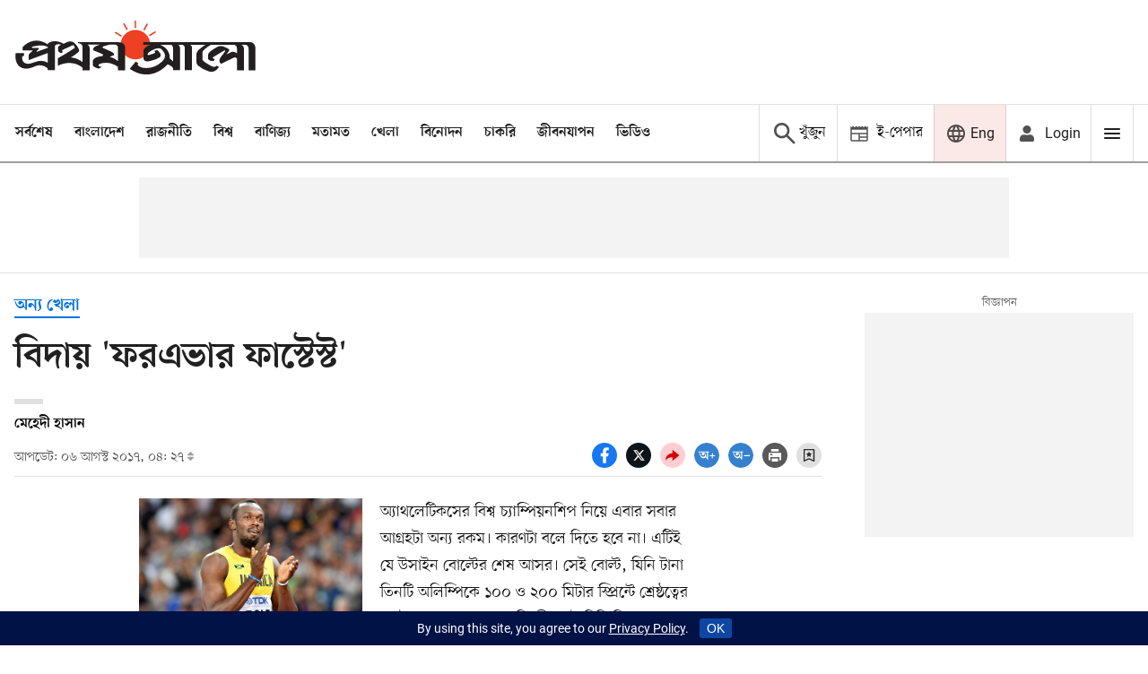

--- FILE ---
content_type: text/html; charset=utf-8
request_url: https://www.google.com/recaptcha/api2/aframe
body_size: 150
content:
<!DOCTYPE HTML><html><head><meta http-equiv="content-type" content="text/html; charset=UTF-8"></head><body><script nonce="za9AXyNNaJWDTRzSEXN_9g">/** Anti-fraud and anti-abuse applications only. See google.com/recaptcha */ try{var clients={'sodar':'https://pagead2.googlesyndication.com/pagead/sodar?'};window.addEventListener("message",function(a){try{if(a.source===window.parent){var b=JSON.parse(a.data);var c=clients[b['id']];if(c){var d=document.createElement('img');d.src=c+b['params']+'&rc='+(localStorage.getItem("rc::a")?sessionStorage.getItem("rc::b"):"");window.document.body.appendChild(d);sessionStorage.setItem("rc::e",parseInt(sessionStorage.getItem("rc::e")||0)+1);localStorage.setItem("rc::h",'1765861415028');}}}catch(b){}});window.parent.postMessage("_grecaptcha_ready", "*");}catch(b){}</script></body></html>

--- FILE ---
content_type: application/javascript; charset=utf-8
request_url: https://fundingchoicesmessages.google.com/f/AGSKWxVAt-96Rd9wQJ--wDnY0N3iH1m1sa-q5cIzriGR4SF4jkqpysSKHZsdtnOL4YGg29wZnR2QjucCXvzEkKxKawvkx8_s3zFLHdUw7ZToDO-9B8WVVI7UuKp7i-nmIA64VEsut1zrj62jJ-QOKLivzpR_my9Ff0gnFUJSGy0iSEKR2sJSARDXbQbEuWuF/_/gadv-top./popunder-/ad468x60.-adverts.libs./google/adv.
body_size: -1290
content:
window['16fe1b0e-79f9-43f1-9cf9-e0acbaa2c38c'] = true;

--- FILE ---
content_type: application/javascript; charset=utf-8
request_url: https://fundingchoicesmessages.google.com/f/AGSKWxVy16DvUxyGQMZTzGzCtm2iLSXPrs-4JJeQbvdk2Hwxzusvo4wmzk1mU5o8vsJZSnxWF7EXI0CSUsjR0rUjlV4THCHmkL7GYbmtHvQ-4tCBe5_ZIn8DZy0_EkzxJrDWovBQ1nynYA==?fccs=W251bGwsbnVsbCxudWxsLG51bGwsbnVsbCxudWxsLFsxNzY1ODYxNDE2LDU1MTAwMDAwMF0sbnVsbCxudWxsLG51bGwsW251bGwsWzcsNiwxMCw5XSxudWxsLDIsbnVsbCwiZW4iLG51bGwsbnVsbCxudWxsLG51bGwsbnVsbCwxXSwiaHR0cHM6Ly93d3cucHJvdGhvbWFsby5jb20vc3BvcnRzL290aGVyLXNwb3J0cy8lRTAlQTYlQUMlRTAlQTYlQkYlRTAlQTYlQTYlRTAlQTYlQkUlRTAlQTclOUYtJUUyJTgwJTk4JUUwJUE2JUFCJUUwJUE2JUIwJUUwJUE2JThGJUUwJUE2JUFEJUUwJUE2JUJFJUUwJUE2JUIwLSVFMCVBNiVBQiVFMCVBNiVCRSVFMCVBNiVCOCVFMCVBNyU4RCVFMCVBNiU5RiVFMCVBNyU4NyVFMCVBNiU5RiVFMiU4MCU5OSIsbnVsbCxbWzgsInNDaE5INU9zYWswIl0sWzksImVuLVVTIl0sWzE5LCIyIl0sWzI0LCIiXSxbMjksImZhbHNlIl1dXQ
body_size: 219
content:
if (typeof __googlefc.fcKernelManager.run === 'function') {"use strict";this.default_ContributorServingResponseClientJs=this.default_ContributorServingResponseClientJs||{};(function(_){var window=this;
try{
var jp=function(a){this.A=_.t(a)};_.u(jp,_.J);var kp=function(a){this.A=_.t(a)};_.u(kp,_.J);kp.prototype.getWhitelistStatus=function(){return _.F(this,2)};var lp=function(a){this.A=_.t(a)};_.u(lp,_.J);var mp=_.Zc(lp),np=function(a,b,c){this.B=a;this.j=_.A(b,jp,1);this.l=_.A(b,_.Jk,3);this.F=_.A(b,kp,4);a=this.B.location.hostname;this.D=_.Ag(this.j,2)&&_.O(this.j,2)!==""?_.O(this.j,2):a;a=new _.Lg(_.Kk(this.l));this.C=new _.Yg(_.q.document,this.D,a);this.console=null;this.o=new _.fp(this.B,c,a)};
np.prototype.run=function(){if(_.O(this.j,3)){var a=this.C,b=_.O(this.j,3),c=_.$g(a),d=new _.Rg;b=_.gg(d,1,b);c=_.D(c,1,b);_.dh(a,c)}else _.ah(this.C,"FCNEC");_.hp(this.o,_.A(this.l,_.Be,1),this.l.getDefaultConsentRevocationText(),this.l.getDefaultConsentRevocationCloseText(),this.l.getDefaultConsentRevocationAttestationText(),this.D);_.ip(this.o,_.F(this.F,1),this.F.getWhitelistStatus());var e;a=(e=this.B.googlefc)==null?void 0:e.__executeManualDeployment;a!==void 0&&typeof a==="function"&&_.Mo(this.o.G,
"manualDeploymentApi")};var op=function(){};op.prototype.run=function(a,b,c){var d;return _.v(function(e){d=mp(b);(new np(a,d,c)).run();return e.return({})})};_.Nk(7,new op);
}catch(e){_._DumpException(e)}
}).call(this,this.default_ContributorServingResponseClientJs);
// Google Inc.

//# sourceURL=/_/mss/boq-content-ads-contributor/_/js/k=boq-content-ads-contributor.ContributorServingResponseClientJs.en_US.sChNH5Osak0.es5.O/d=1/exm=ad_blocking_detection_executable,kernel_loader,loader_js_executable,web_iab_tcf_v2_signal_executable,web_iab_us_states_signal_executable/ed=1/rs=AJlcJMz7a3Aoypzl3FteasZliPsUtk5MMw/m=cookie_refresh_executable
__googlefc.fcKernelManager.run('\x5b\x5b\x5b7,\x22\x5b\x5bnull,\\\x22prothomalo.com\\\x22,\\\x22AKsRol_4dxIK6zxEpZZF4y4_iRoD0OeKM1bZBHOqRdFx5Hr9bGwidQK58gZwoXhbzkpJwtsH8CNtEa8zQvItVPjVvjmsg2hDZjgBmpYGGubNUk4Vq430UBh9dNpvgAl7ooIADEFkfGUacJ7QHBmyVa8KZQ_En4VzwQ\\\\u003d\\\\u003d\\\x22\x5d,null,\x5b\x5bnull,null,null,\\\x22https:\/\/fundingchoicesmessages.google.com\/f\/AGSKWxXXfKiKASb36W_1XpPVmKexBy2wlzToCUCPt2NrNDRhBsyksvaGZqQHkGPpoQFLOe2y2PySQ9pCulcStuILQX2A5h5c91tD8wmH5qdvCbP_kGJ3G6SsdExmLk0-x8t5aSj08w6w2A\\\\u003d\\\\u003d\\\x22\x5d,null,null,\x5bnull,null,null,\\\x22https:\/\/fundingchoicesmessages.google.com\/el\/AGSKWxVbA3B2bVyndjZChcRIG2YcCnw1CztPM3DeCDfvUyfFpvKzPtvpPZObO85sOJh0X4Lp3UD3U91f7aq6F614DN1jhCk9tUy9fKy0VUFM1Zx9DnbdfO9IDcCe0VxmA6Tvj5jb0AgBtg\\\\u003d\\\\u003d\\\x22\x5d,null,\x5bnull,\x5b7,6,10,9\x5d,null,2,null,\\\x22en\\\x22,null,null,null,null,null,1\x5d,null,\\\x22Privacy and cookie settings\\\x22,\\\x22Close\\\x22,null,null,null,\\\x22Managed by Google. Complies with IAB TCF. CMP ID: 300\\\x22\x5d,\x5b3,1\x5d\x5d\x22\x5d\x5d,\x5bnull,null,null,\x22https:\/\/fundingchoicesmessages.google.com\/f\/AGSKWxWJAyWy5Ukk5NrdNFXPk0E9Rd0Yl0UI7ACxUu0JjEopejKu5CZwV-jzwAx8kcd0b4Nj6IhOBPdiKzlZBnww5aI5ufAc_7yXrn_r4vx6_JhlbUZshgaEaZfAvsVBeyrM7nKZJn2cdA\\u003d\\u003d\x22\x5d\x5d');}